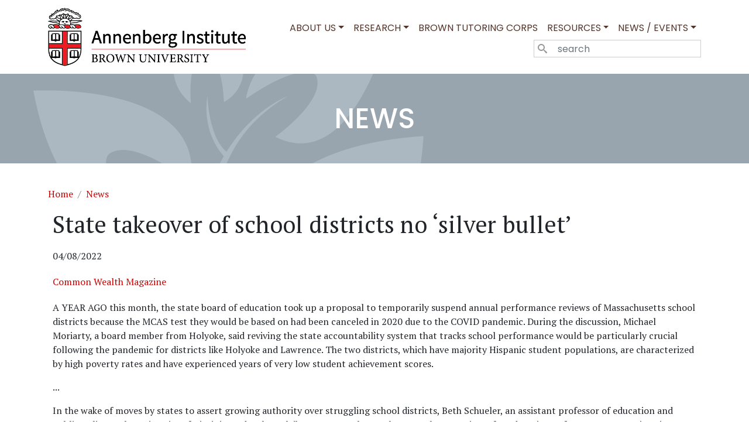

--- FILE ---
content_type: text/html; charset=UTF-8
request_url: https://annenberg.brown.edu/news/state-takeover-school-districts-no-silver-bullet
body_size: 5372
content:

<!DOCTYPE html>
<html lang="en" dir="ltr" class="h-100">
  <head>
    <meta charset="utf-8" />
<script async src="https://www.googletagmanager.com/gtag/js?id= G-HKZ6DV8GV2 "></script>
<script>window.dataLayer = window.dataLayer || [];function gtag(){dataLayer.push(arguments)};gtag("js", new Date());gtag("set", "developer_id.dMDhkMT", true);gtag("config", " G-HKZ6DV8GV2 ", {"groups":"default","page_placeholder":"PLACEHOLDER_page_location"});</script>
<meta name="description" content="In the wake of moves by states to assert growing authority over struggling school districts, Beth Schueler, an assistant professor of education and public policy at the University of Virginia, and Joshua Bleiberg, a researcher at the Annenberg Institute for Education Reform at Brown University, recently set out to examine the impact of state takeovers of districts. They looked at the effect of state takeovers in the 35 districts, spanning 14 states, that were taken over by state authorities between 2011 and 2016. These included Lawrence and Holyoke, but not Southbridge, where 2016-17 was the first full school year under state control. " />
<link rel="canonical" href="https://annenberg.brown.edu/news/state-takeover-school-districts-no-silver-bullet" />
<meta name="Generator" content="Drupal 9 (https://www.drupal.org)" />
<meta name="MobileOptimized" content="width" />
<meta name="HandheldFriendly" content="true" />
<meta name="viewport" content="width=device-width, initial-scale=1.0" />
<link rel="icon" href="/sites/default/files/favicon.ico" type="image/vnd.microsoft.icon" />

    <title>State takeover of school districts no ‘silver bullet’ | Annenberg Institute at Brown</title>
    <link rel="stylesheet" media="all" href="/sites/default/files/css/css_ehl4eo4qgsPnjbGe13R8IWvsUAhD-RNfCG8aHKVLGVU.css" />
<link rel="stylesheet" media="all" href="/sites/default/files/css/css_D6cLT5GZy6MkQpYgF9CM_sstcKPBIcreu6y_H-Yus0w.css" />
<link rel="stylesheet" media="all" href="/sites/default/files/css/css_mmJtzk1NkEon9DFtr0VGrBGmKOASwvD3sM68_U_bnwk.css" />

    <script src="https://use.fontawesome.com/releases/v6.1.0/js/all.js" defer crossorigin="anonymous"></script>
<script src="https://use.fontawesome.com/releases/v6.1.0/js/v4-shims.js" defer crossorigin="anonymous"></script>

	<link rel="apple-touch-icon" sizes="180x180" href="https://annenberg.brown.edu/sites/default/files/apple-touch-icon.png">
  </head>
  <body class="path-node page-node-type-article   d-flex flex-column h-100">
        <a href="#main-content" class="visually-hidden focusable skip-link">
      Skip to main content
    </a>
    
      <div class="dialog-off-canvas-main-canvas d-flex flex-column h-100" data-off-canvas-main-canvas>
    

<header>
  

    <nav class="navbar navbar-expand-lg   ">
    <div class="container d-flex">
        <div class="region region-nav-branding">
    <div id="block-aib-branding" class="block block-system block-system-branding-block">
  
    
  <div class="navbar-brand d-flex align-items-center">

    <a href="/" title="Home" rel="home" class="site-logo d-block">
    <img src="/sites/default/files/General%20Use%20Annenberg%20Institute_Primary_Hz.png" alt="Home" fetchpriority="high" />
  </a>
  
  <div>
    
      </div>
</div>
</div>

  </div>


      <button class="navbar-toggler collapsed" type="button" data-bs-toggle="collapse"
              data-bs-target="#navbarSupportedContent" aria-controls="navbarSupportedContent"
              aria-expanded="false" aria-label="Toggle navigation">
        <span class="navbar-toggler-icon"></span>
      </button>

      <div class="collapse navbar-collapse justify-content-md-end flex-wrap" id="navbarSupportedContent">
          <div class="region region-nav-main">
    <nav role="navigation" aria-labelledby="block-aib-main-navigation-menu" id="block-aib-main-navigation" class="block block-menu navigation menu--main">
            
  <h5 class="visually-hidden" id="block-aib-main-navigation-menu">Main navigation</h5>
  

        
            <ul data-block="nav_main" class="navbar-nav justify-content-end flex-wrap nav-level-0">
                    <li class="nav-item dropdown">
          <a href="/about" class="nav-link dropdown-toggle" role="button" data-bs-toggle="dropdown" aria-expanded="false" title="Expand menu About Us" data-drupal-link-system-path="node/16">About Us</a>
                  <ul data-block="nav_main" class="dropdown-menu nav-level-1">
                    <li class="nav-item">
          <a href="/about" class="dropdown-item" data-drupal-link-system-path="node/16">Director&#039;s Message</a>
      </li>

                    <li class="nav-item">
          <a href="/about/mission-history" class="dropdown-item" data-drupal-link-system-path="node/24">Mission and History</a>
      </li>

                    <li class="nav-item">
          <a href="/people" class="dropdown-item" data-drupal-link-system-path="people">People</a>
      </li>

                    <li class="nav-item">
          <a href="/opportunities" class="dropdown-item" data-drupal-link-system-path="taxonomy/term/2">Opportunities</a>
      </li>

                    <li class="nav-item">
          <a href="/about/contact-directions" class="dropdown-item" data-drupal-link-system-path="node/36">Contact and Directions</a>
      </li>

                    <li class="nav-item">
          <a href="/news/2025-annenberg-annual-report" class="dropdown-item" data-drupal-link-system-path="node/2235">2025 Annual Report</a>
      </li>

        </ul>
  
      </li>

                    <li class="nav-item dropdown">
          <a href="/ri-research" class="nav-link dropdown-toggle" role="button" data-bs-toggle="dropdown" aria-expanded="false" title="Expand menu Research" data-drupal-link-system-path="node/11">Research</a>
                  <ul data-block="nav_main" class="dropdown-menu nav-level-1">
                    <li class="nav-item">
          <a href="https://edresearchforaction.org" class="dropdown-item">EdResearch for Action</a>
      </li>

                    <li class="nav-item">
          <a href="/educators" class="dropdown-item" data-drupal-link-system-path="node/1826">Study of Educators</a>
      </li>

                    <li class="nav-item">
          <a href="/race-education" class="dropdown-item" data-drupal-link-system-path="node/1932">Race and Education @ Annenberg</a>
      </li>

                    <li class="nav-item">
          <a href="/edopportunity" class="dropdown-item" data-drupal-link-system-path="node/1896"> Educational Opportunity in Massachusetts</a>
      </li>

                    <li class="nav-item">
          <a href="/ri-research" class="dropdown-item" data-drupal-link-system-path="node/11">Rhode Island Education Research Initiatives</a>
      </li>

                    <li class="nav-item">
          <a href="/rppl" class="dropdown-item" data-drupal-link-system-path="node/1834">The Research Partnership for Professional Learning</a>
      </li>

                    <li class="nav-item">
          <a href="/sustainableED" class="dropdown-item" data-drupal-link-system-path="node/2194">Sustainable Education Research Initiative</a>
      </li>

                    <li class="nav-item">
          <a href="/research-for-postsecondary-policy-and-practice" class="dropdown-item" data-drupal-link-system-path="node/2238">Research for Postsecondary Policy and Practice</a>
      </li>

        </ul>
  
      </li>

                    <li class="nav-item">
          <a href="/catalyzing-education" class="nav-link">Brown Tutoring Corps</a>
      </li>

                    <li class="nav-item dropdown">
          <a href="/publications" class="nav-link dropdown-toggle" role="button" data-bs-toggle="dropdown" aria-expanded="false" title="Expand menu Resources" data-drupal-link-system-path="publications">Resources</a>
                  <ul data-block="nav_main" class="dropdown-menu nav-level-1">
                    <li class="nav-item">
          <a href="https://studentsupportaccelerator.org/" class="dropdown-item">National Student Support Accelerator</a>
      </li>

                    <li class="nav-item">
          <a href="/edexchange" class="dropdown-item" data-drupal-link-system-path="node/2148">The EdExchange</a>
      </li>

        </ul>
  
      </li>

                    <li class="nav-item dropdown">
          <a href="/news" class="nav-link dropdown-toggle" role="button" data-bs-toggle="dropdown" aria-expanded="false" title="Expand menu News / Events" data-drupal-link-system-path="taxonomy/term/31">News / Events</a>
                  <ul data-block="nav_main" class="dropdown-menu nav-level-1">
                    <li class="nav-item">
          <a href="/news" class="dropdown-item" data-drupal-link-system-path="taxonomy/term/31">Annenberg in the News</a>
      </li>

                    <li class="nav-item">
          <a href="/events" class="dropdown-item" data-drupal-link-system-path="taxonomy/term/51">Events / Calendar</a>
      </li>

        </ul>
  
      </li>

        </ul>
  



  </nav>

  </div>

          <div class="region region-nav-additional">
    <div class="search-block-form block block-search container-inline" data-drupal-selector="search-block-form" id="block-aib-search-form" role="search">
  
    
      <form data-block="nav_additional" action="/search/node" method="get" id="search-block-form" accept-charset="UTF-8">
  <div class="icon"><i class="better_search"></i></div><div class="clearfix js-form-item form-item js-form-type-search form-type-search js-form-item-keys form-item-keys form-no-label">
      <label for="edit-keys" class="visually-hidden">Search</label>
        
  <input title="Enter the terms you wish to search for." placeholder="search" data-drupal-selector="edit-keys" type="search" id="edit-keys" name="keys" value="" size="14" maxlength="128" class="form-search form-control" />


        </div>
<div class="visually-hidden form-actions js-form-wrapper form-wrapper" data-drupal-selector="edit-actions" id="edit-actions">
    <input data-drupal-selector="edit-submit" type="submit" id="edit-submit" value="Search" class="button js-form-submit form-submit btn btn-primary" />

</div>

</form>

  </div>

  </div>

      </div>
    </div>
  </nav>
  
</header>
<top><div class="top-grey"><div class="container">
	  <div class="region region-top-grey">
    <div id="block-news" class="block block-block-content block-block-contentd8400a0f-3192-4865-8494-30b7938dca62">
  
    
      
            <div class="clearfix text-formatted field field--name-body field--type-text-with-summary field--label-hidden field__item"><h2>News</h2></div>
      
  </div>

  </div>

	</div></div>
</top>	

<main role="main">
  <a id="main-content" tabindex="-1"></a>
  
  
  

  <div class="container">
            <div class="region region-breadcrumb">
    <div id="block-aib-breadcrumbs" class="block block-system block-system-breadcrumb-block">
  
    
        <nav aria-label="breadcrumb">
    <h2 id="system-breadcrumb" class="visually-hidden">Breadcrumb</h2>
    <ol class="breadcrumb">
          <li class="breadcrumb-item">
                  <a href="/">Home</a>
              </li>
          <li class="breadcrumb-item">
                  <a href="/news">News</a>
              </li>
        </ol>
  </nav>

  </div>

  </div>

        <div class="row g-0">
            <div class="order-1 order-lg-2 col-12">
		  <div class="region region-content">
    <div data-drupal-messages-fallback class="hidden"></div>
<div id="block-aib-page-title" class="block block-core block-page-title-block">
  
    
      
<h1><span class="field field--name-title field--type-string field--label-hidden">State takeover of school districts no ‘silver bullet’</span>
</h1>


  </div>
<div id="block-aib-content" class="block block-system block-system-main-block">
  
    
      
<article data-history-node-id="1306" role="article" class="node node--type-article node--view-mode-full">

  
    

  
  <div class="node__content">
    
            <div class="field field--name-field-article-date field--type-datetime field--label-hidden field__item"><time datetime="2022-04-08T12:00:00Z" class="datetime">04/08/2022</time>
</div>
      
            <div class="field field--name-field-article-media field--type-link field--label-hidden field__item"><a href="https://commonwealthmagazine.org/education/state-takeover-of-school-districts-no-silver-bullet/">Common Wealth Magazine</a></div>
      
            <div class="clearfix text-formatted field field--name-body field--type-text-with-summary field--label-hidden field__item"><p>A YEAR AGO this month, the state board of education took up a proposal to temporarily suspend annual performance reviews of Massachusetts school districts because the MCAS test they would be based on had been canceled in 2020 due to the COVID pandemic. During the discussion, Michael Moriarty, a board member from Holyoke, said reviving the state accountability system that tracks school performance would be particularly crucial following the pandemic for districts like Holyoke and Lawrence. The two districts, which have majority Hispanic student populations, are characterized by high poverty rates and have experienced years of very low student achievement scores. </p>

<p>...</p>

<p>In the wake of moves by states to assert growing authority over struggling school districts, Beth Schueler, an assistant professor of education and public policy at the University of Virginia, and Joshua Bleiberg, a researcher at the Annenberg Institute for Education Reform at Brown University, recently set out to examine the impact of state takeovers of districts. They looked at the effect of state takeovers in the 35 districts, spanning 14 states, that were taken over by state authorities between 2011 and 2016. These included Lawrence and Holyoke, but not Southbridge, where 2016-17 was the first full school year under state control. </p>

<p>“Overall,” <a href="https://www.edworkingpapers.com/sites/default/files/ai21-411.pdf">they wrote</a>, “we find no evidence that state takeover improves academic achievement.” In what they say is the first attempt to systematically evaluate state takeovers, Schueler and Bleiberg say there was no clear evidence of gains in English and math outcomes. What’s more, there was even the suggestion of “disruptive” effects on student outcomes in the early years of takeovers, particularly in English language arts scores. </p>

<p>“My takeaway is, on average, this doesn’t seem to be a particularly silver-bullet, promising approach to turning things around,” Schueler said in an interview. “But there’s quite a bit of variation in the effects across districts, so the fact it’s not effective, on average, doesn’t mean there aren’t districts where it can really help.” </p>

<p>...</p>

<p>Click <a href="https://commonwealthmagazine.org/education/state-takeover-of-school-districts-no-silver-bullet/">here</a> to read full article.</p>
</div>
      
      <div class="field field--name-field-tags field--type-entity-reference field--label-hidden field__items">
              <div class="field__item"><a href="/news" hreflang="en">News</a></div>
          </div>
  
  </div>

</article>

  </div>

  </div>

      </div>
          </div>
  </div>

</main>
<footer class="mt-auto   footer-dark text-light bg-secondary">
  <div class="container">
      <div class="region region-footer">
    <div id="block-annenbergtree" class="col-sm-2 block block-block-content block-block-content8a373e1f-6f98-4876-a892-f7d773aab691">
  
    
      
            <div class="clearfix text-formatted field field--name-body field--type-text-with-summary field--label-hidden field__item"><p align="center"><img class="img-responsive" src="https://annenberg.brown.edu/sites/default/files/logo-annenberg-tree-footer.png" alt="Annenberg Institute at Brown University" /></p></div>
      
  </div>
<div id="block-annenbergcontact" class="col-sm-4 block block-block-content block-block-content7f270117-a3de-4bf4-ae63-676f35c017c8">
  
      <h2>Annenberg contact</h2>
    
      
            <div class="clearfix text-formatted field field--name-body field--type-text-with-summary field--label-hidden field__item"><p><strong>Annenberg Institute at Brown University</strong><br />
Mailing address: Box 1985, Providence, RI 02912<br />
Location: 164 Angell St., 2nd floor, Providence, RI 02906<br />
Telephone: 401.863.7990<br />
Email: <a href="/cdn-cgi/l/email-protection#01606f6f646f636473664163736e766f2f646574"><span class="__cf_email__" data-cfemail="1e7f70707b707c7b6c795e7c6c716970307b7a6b">[email&#160;protected]</span></a></p>
</div>
      
  </div>
<div id="block-stayconnected" class="col-sm-3 block block-block-content block-block-content1510f0f5-918a-48b7-9ed0-9c070a2191f6">
  
      <h2>Stay connected</h2>
    
      
            <div class="clearfix text-formatted field field--name-body field--type-text-with-summary field--label-hidden field__item"><p><a href="https://twitter.com/annenberginst"><i class="fab fa-twitter-square fa-3x"> </i></a> <a href="https://www.linkedin.com/company/annenberg-institute-brown-university"><i class="fa fa-linkedin-square fa-3x"> </i></a> <a href="https://mailchi.mp/annenberginstitute/annenberg-signup"><i class="fas fa-envelope-square fa-3x"> </i> </a></p>
</div>
      
  </div>

  </div>

  </div>
</footer>

  </div>

    
    <script data-cfasync="false" src="/cdn-cgi/scripts/5c5dd728/cloudflare-static/email-decode.min.js"></script><script type="application/json" data-drupal-selector="drupal-settings-json">{"path":{"baseUrl":"\/","scriptPath":null,"pathPrefix":"","currentPath":"node\/1306","currentPathIsAdmin":false,"isFront":false,"currentLanguage":"en"},"pluralDelimiter":"\u0003","suppressDeprecationErrors":true,"google_analytics":{"account":" G-HKZ6DV8GV2 ","trackOutbound":true,"trackMailto":true,"trackTel":true,"trackDownload":true,"trackDownloadExtensions":"7z|aac|arc|arj|asf|asx|avi|bin|csv|doc(x|m)?|dot(x|m)?|exe|flv|gif|gz|gzip|hqx|jar|jpe?g|js|mp(2|3|4|e?g)|mov(ie)?|msi|msp|pdf|phps|png|ppt(x|m)?|pot(x|m)?|pps(x|m)?|ppam|sld(x|m)?|thmx|qtm?|ra(m|r)?|sea|sit|tar|tgz|torrent|txt|wav|wma|wmv|wpd|xls(x|m|b)?|xlt(x|m)|xlam|xml|z|zip"},"ajaxTrustedUrl":{"\/search\/node":true},"user":{"uid":0,"permissionsHash":"1e525f893c49655b75603e824612dd36b6fa6ef57a182f035fa5d8cc392fad31"}}</script>
<script src="/sites/default/files/js/js_i7G-RvqzpKLsvIXQ-hI42DMc0RSgNHJaYx6l4hV51nc.js"></script>

  </body>
</html>
